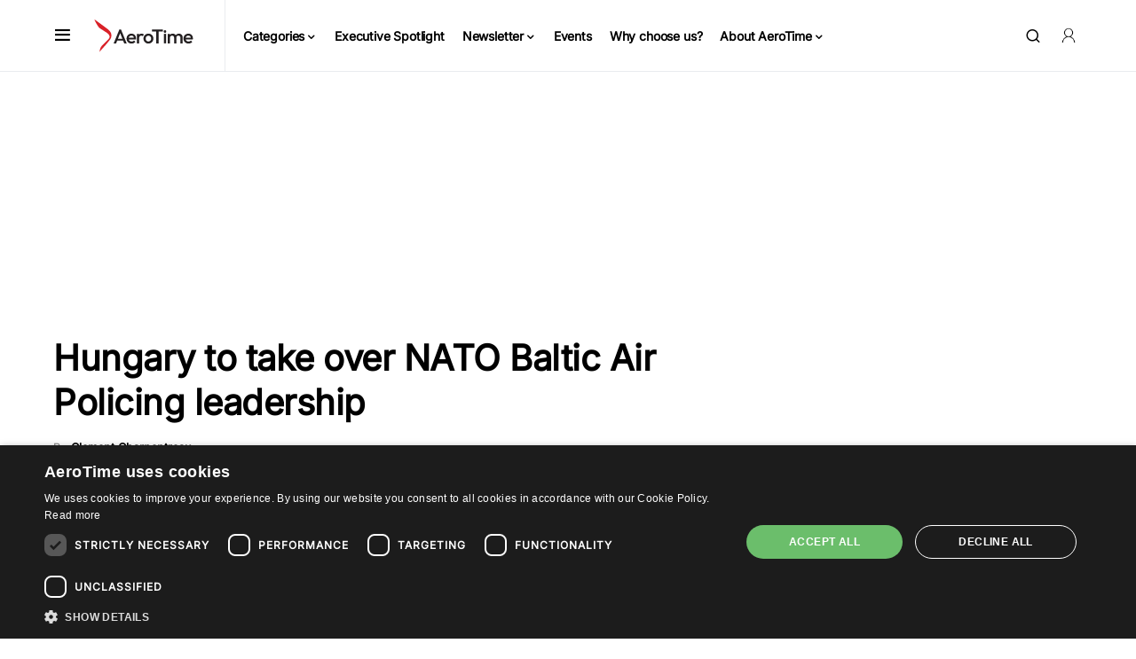

--- FILE ---
content_type: text/html; charset=utf-8
request_url: https://www.google.com/recaptcha/api2/aframe
body_size: 269
content:
<!DOCTYPE HTML><html><head><meta http-equiv="content-type" content="text/html; charset=UTF-8"></head><body><script nonce="SwyG9_qVQNMcvQO6SHvRyQ">/** Anti-fraud and anti-abuse applications only. See google.com/recaptcha */ try{var clients={'sodar':'https://pagead2.googlesyndication.com/pagead/sodar?'};window.addEventListener("message",function(a){try{if(a.source===window.parent){var b=JSON.parse(a.data);var c=clients[b['id']];if(c){var d=document.createElement('img');d.src=c+b['params']+'&rc='+(localStorage.getItem("rc::a")?sessionStorage.getItem("rc::b"):"");window.document.body.appendChild(d);sessionStorage.setItem("rc::e",parseInt(sessionStorage.getItem("rc::e")||0)+1);localStorage.setItem("rc::h",'1769633432830');}}}catch(b){}});window.parent.postMessage("_grecaptcha_ready", "*");}catch(b){}</script></body></html>

--- FILE ---
content_type: application/javascript; charset=utf-8
request_url: https://fundingchoicesmessages.google.com/f/AGSKWxWFk6ZlVp2Klay1lSMhZDGtOZCLV-JU18vuhDcBJLgZ4Gwtww0mN3O-JoJCnUmbhXbJPymb_Wocj7yWSBeipPTRX94YMpP_O9J0QU1AEYWBR97MWX6IqJ934akAXuAg7IK192aTVw==?fccs=W251bGwsbnVsbCxudWxsLG51bGwsbnVsbCxudWxsLFsxNzY5NjMzNDMwLDk5MTAwMDAwMF0sbnVsbCxudWxsLG51bGwsW251bGwsWzddXSwiaHR0cHM6Ly93d3cuYWVyb3RpbWUuYWVyby9hcnRpY2xlcy8yMjU4MC1odW5nYXJ5LXRvLXRha2Utb3Zlci1iYWx0aWMtYWlyLXBvbGljaW5nLW1pc3Npb24tbGVhZGVyc2hpcCIsbnVsbCxbWzgsIm8xWlFLOUlYeFdNIl0sWzksImVuLVVTIl0sWzE5LCIyIl0sWzE3LCJbMF0iXSxbMjQsIiJdLFsyOSwiZmFsc2UiXV1d
body_size: -213
content:
if (typeof __googlefc.fcKernelManager.run === 'function') {"use strict";this.default_ContributorServingResponseClientJs=this.default_ContributorServingResponseClientJs||{};(function(_){var window=this;
try{
var QH=function(a){this.A=_.t(a)};_.u(QH,_.J);var RH=_.ed(QH);var SH=function(a,b,c){this.B=a;this.params=b;this.j=c;this.l=_.F(this.params,4);this.o=new _.dh(this.B.document,_.O(this.params,3),new _.Qg(_.Qk(this.j)))};SH.prototype.run=function(){if(_.P(this.params,10)){var a=this.o;var b=_.eh(a);b=_.Od(b,4);_.ih(a,b)}a=_.Rk(this.j)?_.be(_.Rk(this.j)):new _.de;_.ee(a,9);_.F(a,4)!==1&&_.G(a,4,this.l===2||this.l===3?1:2);_.Fg(this.params,5)&&(b=_.O(this.params,5),_.hg(a,6,b));return a};var TH=function(){};TH.prototype.run=function(a,b){var c,d;return _.v(function(e){c=RH(b);d=(new SH(a,c,_.A(c,_.Pk,2))).run();return e.return({ia:_.L(d)})})};_.Tk(8,new TH);
}catch(e){_._DumpException(e)}
}).call(this,this.default_ContributorServingResponseClientJs);
// Google Inc.

//# sourceURL=/_/mss/boq-content-ads-contributor/_/js/k=boq-content-ads-contributor.ContributorServingResponseClientJs.en_US.o1ZQK9IXxWM.es5.O/d=1/exm=kernel_loader,loader_js_executable/ed=1/rs=AJlcJMzkWD0vxt1gVcfmiBA6nHi7pe9_aQ/m=web_iab_tcf_v2_signal_executable
__googlefc.fcKernelManager.run('\x5b\x5b\x5b8,\x22\x5bnull,\x5b\x5bnull,null,null,\\\x22https:\/\/fundingchoicesmessages.google.com\/f\/AGSKWxWA1pEIG4yzV1DsHgWCC9boH_nqbmmD5HaS46xQ8Rmi_ZheXYttjycKbk3BvLC2IJNHXc3cky1Ca7YKrY_gm44hQcjFpTC1s6wHzR-dZqBYi0GByLb4BmyaJ2rwAUGfI32qCYezRw\\\\u003d\\\\u003d\\\x22\x5d,null,null,\x5bnull,null,null,\\\x22https:\/\/fundingchoicesmessages.google.com\/el\/AGSKWxWw-iQ7STWWaKt3dWrFxTp-_IBoyzu_WV1Evl3vTDJDuCQmvNQRLKU01l2LqZaG3W-8Yk9RJMORoFEowoUSqJXR1AkUxVWn1xgzVRCwlnA5D2zjkfom0uXzFw1QL_Gqyq6a2pP-Rg\\\\u003d\\\\u003d\\\x22\x5d,null,\x5bnull,\x5b7\x5d\x5d\x5d,\\\x22aerotime.aero\\\x22,1,\\\x22en\\\x22,null,null,null,null,1\x5d\x22\x5d\x5d,\x5bnull,null,null,\x22https:\/\/fundingchoicesmessages.google.com\/f\/AGSKWxUVtzzNQz6tsLvx7rSEedUYekt3wGpEg26RSBsmYj8WuSciTB-vaq2LdXh0V93CsvnqUQWS6LC2QUqUQ302gbzIcbBRsUXhaxP7hmDNciXF0FlCsr3CzaKPZ_tFdGjPejrZAdIDoQ\\u003d\\u003d\x22\x5d\x5d');}

--- FILE ---
content_type: application/javascript
request_url: https://prism.app-us1.com/?a=477896607&u=https%3A%2F%2Fwww.aerotime.aero%2Farticles%2F22580-hungary-to-take-over-baltic-air-policing-mission-leadership
body_size: 126
content:
window.visitorGlobalObject=window.visitorGlobalObject||window.prismGlobalObject;window.visitorGlobalObject.setVisitorId('c2515096-b221-47f9-8393-1894e4e0c9bf', '477896607');window.visitorGlobalObject.setWhitelistedServices('tracking', '477896607');

--- FILE ---
content_type: application/javascript; charset=utf-8
request_url: https://fundingchoicesmessages.google.com/f/AGSKWxVPo0j_uN_4KmxXqZ5EGsr6VE6KmnJDaR1dKDmUXQSubHEBqPTuIskl9c1gWCk_8IMXaRmkpuGHgwlkryUHRUT-efiIksd-eGN8_wB-9dFm8skFTCX1N-WXSrI6_zzE0xmU8Jaiby6LLsrakAJYlk33DOk9Pt03Oh_sc9TnKBPiKcCsbejxxpo3LR7o/_/adtext_/ad_configuration./newrightcolad./pushdownAd..ads4-
body_size: -1282
content:
window['cea63561-d3ad-4b0e-8b76-485680bbf2fb'] = true;